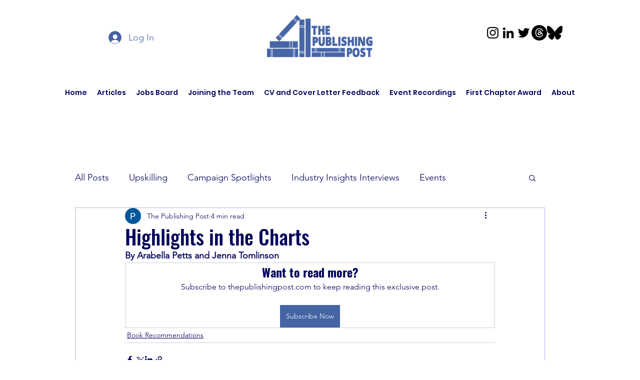

--- FILE ---
content_type: text/html; charset=utf-8
request_url: https://www.google.com/recaptcha/api2/aframe
body_size: 266
content:
<!DOCTYPE HTML><html><head><meta http-equiv="content-type" content="text/html; charset=UTF-8"></head><body><script nonce="14gj0dEVpK3E41opWpox8g">/** Anti-fraud and anti-abuse applications only. See google.com/recaptcha */ try{var clients={'sodar':'https://pagead2.googlesyndication.com/pagead/sodar?'};window.addEventListener("message",function(a){try{if(a.source===window.parent){var b=JSON.parse(a.data);var c=clients[b['id']];if(c){var d=document.createElement('img');d.src=c+b['params']+'&rc='+(localStorage.getItem("rc::a")?sessionStorage.getItem("rc::b"):"");window.document.body.appendChild(d);sessionStorage.setItem("rc::e",parseInt(sessionStorage.getItem("rc::e")||0)+1);localStorage.setItem("rc::h",'1769726563866');}}}catch(b){}});window.parent.postMessage("_grecaptcha_ready", "*");}catch(b){}</script></body></html>